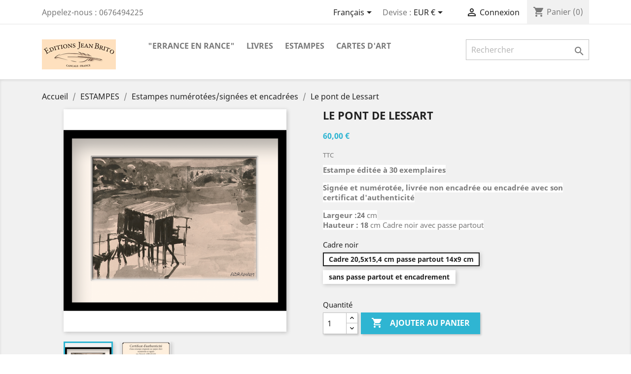

--- FILE ---
content_type: text/html; charset=utf-8
request_url: https://editionsjeanbrito.com/fr/estampes-numeroteessignees-et-encadrees-/238-le-pont-de-lessart.html
body_size: 14446
content:
<!doctype html>
<html lang="fr">

  <head>
    
      
  <meta charset="utf-8">


  <meta http-equiv="x-ua-compatible" content="ie=edge">



  <link rel="canonical" href="https://editionsjeanbrito.com/fr/estampes-numeroteessignees-et-encadrees-/238-le-pont-de-lessart.html">

  <title>Le pont de Lessart</title>
  <meta name="description" content="Estampe éditée à 30 exemplaires
Signée et numérotée, livrée non encadrée ou encadrée avec son certificat d&#039;authenticité
Largeur :24 cmHauteur : 18 cm Cadre noir avec passe partout

">
  <meta name="keywords" content="">
      
                  <link rel="alternate" href="https://editionsjeanbrito.com/fr/estampes-numeroteessignees-et-encadrees-/238-le-pont-de-lessart.html" hreflang="fr">
                  <link rel="alternate" href="https://editionsjeanbrito.com/en/estampes-numeroteessignees-et-encadrees-/238-epi-hold.html" hreflang="en-us">
        



  <meta name="viewport" content="width=device-width, initial-scale=1">



  <link rel="icon" type="image/vnd.microsoft.icon" href="/img/favicon.ico?1606512962">
  <link rel="shortcut icon" type="image/x-icon" href="/img/favicon.ico?1606512962">



    <link rel="stylesheet" href="https://editionsjeanbrito.com/themes/classic/assets/css/theme.css" type="text/css" media="all">
  <link rel="stylesheet" href="https://editionsjeanbrito.com/modules/blockreassurance/views/dist/front.css" type="text/css" media="all">
  <link rel="stylesheet" href="https://editionsjeanbrito.com/modules/ps_socialfollow/views/css/ps_socialfollow.css" type="text/css" media="all">
  <link rel="stylesheet" href="https://editionsjeanbrito.com/modules/paypal/views/css/paypal_fo.css" type="text/css" media="all">
  <link rel="stylesheet" href="https://editionsjeanbrito.com/modules/boxtalconnect/views/css/mapbox-gl.css" type="text/css" media="all">
  <link rel="stylesheet" href="https://editionsjeanbrito.com/modules/boxtalconnect/views/css/parcel-point.css" type="text/css" media="all">
  <link rel="stylesheet" href="https://editionsjeanbrito.com/modules/sumuppaymentgateway/views/css/sumup_front.css" type="text/css" media="all">
  <link rel="stylesheet" href="https://editionsjeanbrito.com/js/jquery/ui/themes/base/minified/jquery-ui.min.css" type="text/css" media="all">
  <link rel="stylesheet" href="https://editionsjeanbrito.com/js/jquery/ui/themes/base/minified/jquery.ui.theme.min.css" type="text/css" media="all">
  <link rel="stylesheet" href="https://editionsjeanbrito.com/modules/boxtalconnect/views/css/mapbox-gl.css" type="text/css" media="all">
  <link rel="stylesheet" href="https://editionsjeanbrito.com/modules/boxtalconnect/views/css/parcel-point.css" type="text/css" media="all">
  <link rel="stylesheet" href="https://editionsjeanbrito.com/js/jquery/plugins/growl/jquery.growl.css" type="text/css" media="all">
  <link rel="stylesheet" href="https://editionsjeanbrito.com/modules/ps_imageslider/css/homeslider.css" type="text/css" media="all">
  <link rel="stylesheet" href="https://editionsjeanbrito.com/themes/classic/assets/css/custom.css" type="text/css" media="all">




  

  <script type="text/javascript">
        var prestashop = {"cart":{"products":[],"totals":{"total":{"type":"total","label":"Total","amount":0,"value":"0,00\u00a0\u20ac"},"total_including_tax":{"type":"total","label":"Total TTC","amount":0,"value":"0,00\u00a0\u20ac"},"total_excluding_tax":{"type":"total","label":"Total HT :","amount":0,"value":"0,00\u00a0\u20ac"}},"subtotals":{"products":{"type":"products","label":"Sous-total","amount":0,"value":"0,00\u00a0\u20ac"},"discounts":null,"shipping":{"type":"shipping","label":"Livraison","amount":0,"value":"retrait gratuit"},"tax":null},"products_count":0,"summary_string":"0 articles","vouchers":{"allowed":1,"added":[]},"discounts":[],"minimalPurchase":1,"minimalPurchaseRequired":"Un montant total minimum de 1,00\u00a0\u20acs HT est requis pour valider votre commande. Le montant actuel de votre commande est de 0,00\u00a0\u20ac HT."},"currency":{"name":"Euro","iso_code":"EUR","iso_code_num":"978","sign":"\u20ac"},"customer":{"lastname":null,"firstname":null,"email":null,"birthday":null,"newsletter":null,"newsletter_date_add":null,"optin":null,"website":null,"company":null,"siret":null,"ape":null,"is_logged":false,"gender":{"type":null,"name":null},"addresses":[]},"language":{"name":"Fran\u00e7ais (French)","iso_code":"fr","locale":"fr-FR","language_code":"fr","is_rtl":"0","date_format_lite":"d\/m\/Y","date_format_full":"d\/m\/Y H:i:s","id":1},"page":{"title":"","canonical":null,"meta":{"title":"Le pont de Lessart","description":"Estampe \u00e9dit\u00e9e \u00e0 30 exemplaires\nSign\u00e9e et num\u00e9rot\u00e9e, livr\u00e9e non encadr\u00e9e ou encadr\u00e9e avec son certificat d'authenticit\u00e9\nLargeur :24\u00a0cmHauteur : 18\u00a0cm Cadre noir avec passe partout\n\n","keywords":"","robots":"index"},"page_name":"product","body_classes":{"lang-fr":true,"lang-rtl":false,"country-FR":true,"currency-EUR":true,"layout-full-width":true,"page-product":true,"tax-display-enabled":true,"product-id-238":true,"product-Le pont de Lessart":true,"product-id-category-42":true,"product-id-manufacturer-0":true,"product-id-supplier-0":true,"product-available-for-order":true},"admin_notifications":[]},"shop":{"name":"Editions Jean Brito","logo":"\/img\/prestashop-logo-1606298191.jpg","stores_icon":"\/img\/logo_stores.png","favicon":"\/img\/favicon.ico"},"urls":{"base_url":"https:\/\/editionsjeanbrito.com\/","current_url":"https:\/\/editionsjeanbrito.com\/fr\/estampes-numeroteessignees-et-encadrees-\/238-le-pont-de-lessart.html","shop_domain_url":"https:\/\/editionsjeanbrito.com","img_ps_url":"https:\/\/editionsjeanbrito.com\/img\/","img_cat_url":"https:\/\/editionsjeanbrito.com\/img\/c\/","img_lang_url":"https:\/\/editionsjeanbrito.com\/img\/l\/","img_prod_url":"https:\/\/editionsjeanbrito.com\/img\/p\/","img_manu_url":"https:\/\/editionsjeanbrito.com\/img\/m\/","img_sup_url":"https:\/\/editionsjeanbrito.com\/img\/su\/","img_ship_url":"https:\/\/editionsjeanbrito.com\/img\/s\/","img_store_url":"https:\/\/editionsjeanbrito.com\/img\/st\/","img_col_url":"https:\/\/editionsjeanbrito.com\/img\/co\/","img_url":"https:\/\/editionsjeanbrito.com\/themes\/classic\/assets\/img\/","css_url":"https:\/\/editionsjeanbrito.com\/themes\/classic\/assets\/css\/","js_url":"https:\/\/editionsjeanbrito.com\/themes\/classic\/assets\/js\/","pic_url":"https:\/\/editionsjeanbrito.com\/upload\/","pages":{"address":"https:\/\/editionsjeanbrito.com\/fr\/adresse","addresses":"https:\/\/editionsjeanbrito.com\/fr\/adresses","authentication":"https:\/\/editionsjeanbrito.com\/fr\/connexion","cart":"https:\/\/editionsjeanbrito.com\/fr\/panier","category":"https:\/\/editionsjeanbrito.com\/fr\/index.php?controller=category","cms":"https:\/\/editionsjeanbrito.com\/fr\/index.php?controller=cms","contact":"https:\/\/editionsjeanbrito.com\/fr\/nous-contacter","discount":"https:\/\/editionsjeanbrito.com\/fr\/reduction","guest_tracking":"https:\/\/editionsjeanbrito.com\/fr\/suivi-commande-invite","history":"https:\/\/editionsjeanbrito.com\/fr\/historique-commandes","identity":"https:\/\/editionsjeanbrito.com\/fr\/identite","index":"https:\/\/editionsjeanbrito.com\/fr\/","my_account":"https:\/\/editionsjeanbrito.com\/fr\/mon-compte","order_confirmation":"https:\/\/editionsjeanbrito.com\/fr\/confirmation-commande","order_detail":"https:\/\/editionsjeanbrito.com\/fr\/index.php?controller=order-detail","order_follow":"https:\/\/editionsjeanbrito.com\/fr\/suivi-commande","order":"https:\/\/editionsjeanbrito.com\/fr\/commande","order_return":"https:\/\/editionsjeanbrito.com\/fr\/index.php?controller=order-return","order_slip":"https:\/\/editionsjeanbrito.com\/fr\/avoirs","pagenotfound":"https:\/\/editionsjeanbrito.com\/fr\/page-introuvable","password":"https:\/\/editionsjeanbrito.com\/fr\/recuperation-mot-de-passe","pdf_invoice":"https:\/\/editionsjeanbrito.com\/fr\/index.php?controller=pdf-invoice","pdf_order_return":"https:\/\/editionsjeanbrito.com\/fr\/index.php?controller=pdf-order-return","pdf_order_slip":"https:\/\/editionsjeanbrito.com\/fr\/index.php?controller=pdf-order-slip","prices_drop":"https:\/\/editionsjeanbrito.com\/fr\/promotions","product":"https:\/\/editionsjeanbrito.com\/fr\/index.php?controller=product","search":"https:\/\/editionsjeanbrito.com\/fr\/recherche","sitemap":"https:\/\/editionsjeanbrito.com\/fr\/plan du site","stores":"https:\/\/editionsjeanbrito.com\/fr\/magasins","supplier":"https:\/\/editionsjeanbrito.com\/fr\/fournisseur","register":"https:\/\/editionsjeanbrito.com\/fr\/connexion?create_account=1","order_login":"https:\/\/editionsjeanbrito.com\/fr\/commande?login=1"},"alternative_langs":{"fr":"https:\/\/editionsjeanbrito.com\/fr\/estampes-numeroteessignees-et-encadrees-\/238-le-pont-de-lessart.html","en-us":"https:\/\/editionsjeanbrito.com\/en\/estampes-numeroteessignees-et-encadrees-\/238-epi-hold.html"},"theme_assets":"\/themes\/classic\/assets\/","actions":{"logout":"https:\/\/editionsjeanbrito.com\/fr\/?mylogout="},"no_picture_image":{"bySize":{"small_default":{"url":"https:\/\/editionsjeanbrito.com\/img\/p\/fr-default-small_default.jpg","width":98,"height":98},"cart_default":{"url":"https:\/\/editionsjeanbrito.com\/img\/p\/fr-default-cart_default.jpg","width":125,"height":125},"home_default":{"url":"https:\/\/editionsjeanbrito.com\/img\/p\/fr-default-home_default.jpg","width":250,"height":250},"medium_default":{"url":"https:\/\/editionsjeanbrito.com\/img\/p\/fr-default-medium_default.jpg","width":452,"height":452},"large_default":{"url":"https:\/\/editionsjeanbrito.com\/img\/p\/fr-default-large_default.jpg","width":800,"height":800}},"small":{"url":"https:\/\/editionsjeanbrito.com\/img\/p\/fr-default-small_default.jpg","width":98,"height":98},"medium":{"url":"https:\/\/editionsjeanbrito.com\/img\/p\/fr-default-home_default.jpg","width":250,"height":250},"large":{"url":"https:\/\/editionsjeanbrito.com\/img\/p\/fr-default-large_default.jpg","width":800,"height":800},"legend":""}},"configuration":{"display_taxes_label":true,"display_prices_tax_incl":true,"is_catalog":false,"show_prices":true,"opt_in":{"partner":false},"quantity_discount":{"type":"discount","label":"Remise"},"voucher_enabled":1,"return_enabled":0},"field_required":[],"breadcrumb":{"links":[{"title":"Accueil","url":"https:\/\/editionsjeanbrito.com\/fr\/"},{"title":"ESTAMPES","url":"https:\/\/editionsjeanbrito.com\/fr\/11-estampes"},{"title":"Estampes num\u00e9rot\u00e9es\/sign\u00e9es et encadr\u00e9es","url":"https:\/\/editionsjeanbrito.com\/fr\/42-estampes-numeroteessignees-et-encadrees-"},{"title":"Le pont de Lessart","url":"https:\/\/editionsjeanbrito.com\/fr\/estampes-numeroteessignees-et-encadrees-\/238-le-pont-de-lessart.html"}],"count":4},"link":{"protocol_link":"https:\/\/","protocol_content":"https:\/\/"},"time":1768991466,"static_token":"61473dfd62f6ab4aebee35630108b5dd","token":"cda7523e5bde4e169dabd37c4a1391b2"};
        var prestashopFacebookAjaxController = "https:\/\/editionsjeanbrito.com\/fr\/module\/ps_facebook\/Ajax";
        var psemailsubscription_subscription = "https:\/\/editionsjeanbrito.com\/fr\/module\/ps_emailsubscription\/subscription";
        var psr_icon_color = "#F19D76";
      </script>



  <!-- emarketing start -->










<!-- emarketing end --><script>
    var pluginData = pluginData ? pluginData : { };
    pluginData['bx'] = pluginData['bx'] ? pluginData['bx'] : { };
    pluginData['bx'].translation = {
        error: {
                carrierNotFound: "Impossible de trouver le transporteur",
                couldNotSelectPoint: "Erreur lors de la sélection du transporteur"
        },
        text: {
                chooseParcelPoint: "Choisir ce point de retrait",
                closeMap: "Fermer la carte",
                closedLabel: "Fermer",
        },
        distance: "à %s km",
    }
    pluginData['bx'].mapUrl = "https://maps.boxtal.com/styles/boxtal/style.json?access_token=eyJhbGciOiJSUzI1NiIsInR5cCI6IkpXVCJ9.[base64].[base64]";
    pluginData['bx'].mapLogoImageUrl = "https://resource.boxtal.com/images/boxtal-maps.svg";
    pluginData['bx'].mapLogoHrefUrl = "https://www.boxtal.com";
    pluginData['bx'].ajaxUrl = "https://editionsjeanbrito.com/fr/module/boxtalconnect/ajax";
    pluginData['bx'].token = "61473dfd62f6ab4aebee35630108b5dd";
</script>

  <script type="text/javascript">
    (window.gaDevIds=window.gaDevIds||[]).push('d6YPbH');
    (function(i,s,o,g,r,a,m){i['GoogleAnalyticsObject']=r;i[r]=i[r]||function(){
      (i[r].q=i[r].q||[]).push(arguments)},i[r].l=1*new Date();a=s.createElement(o),
      m=s.getElementsByTagName(o)[0];a.async=1;a.src=g;m.parentNode.insertBefore(a,m)
    })(window,document,'script','https://www.google-analytics.com/analytics.js','ga');

          ga('create', 'G-T9J0NJ2FPW', 'auto');
                      ga('send', 'pageview');
        ga('require', 'ec');
  </script>

 <script type="text/javascript">
            
        document.addEventListener('DOMContentLoaded', function() {
            if (typeof GoogleAnalyticEnhancedECommerce !== 'undefined') {
                var MBG = GoogleAnalyticEnhancedECommerce;
                MBG.setCurrency('EUR');
                MBG.add({"id":216,"name":"le-nan-cale-de-la-landriais","category":"accueil","brand":"ancre-digitale","variant":"","type":"typical","position":"0","quantity":1,"list":"product","url":"https%3A%2F%2Feditionsjeanbrito.com%2Ffr%2Faccueil%2F216-le-nan-cale-de-la-landriais.html","price":350},'',true);MBG.add({"id":162,"name":"depart-en-mission-du-saphir","category":"accueil","brand":"ancre-digitale","variant":"","type":"typical","position":1,"quantity":1,"list":"product","url":"https%3A%2F%2Feditionsjeanbrito.com%2Ffr%2Faccueil%2F162-depart-en-mission-du-saphir.html","price":250},'',true);MBG.add({"id":90,"name":"sardines-au-sel-de-l-ile-de-re","category":"estampes-en-digigraphie-originales","brand":"","variant":"","type":"typical","position":2,"quantity":1,"list":"product","url":"https%3A%2F%2Feditionsjeanbrito.com%2Ffr%2Festampes-en-digigraphie-originales%2F90-sardines-au-sel-de-l-ile-de-re.html","price":300},'',true);MBG.add({"id":217,"name":"cale-de-l-epi","category":"accueil","brand":"","variant":"","type":"typical","position":3,"quantity":1,"list":"product","url":"https%3A%2F%2Feditionsjeanbrito.com%2Ffr%2Faccueil%2F217-cale-de-l-epi.html","price":70},'',true);MBG.add({"id":219,"name":"escape","category":"","brand":"ancre-digitale","variant":"","type":"typical","position":4,"quantity":1,"list":"product","url":"https%3A%2F%2Feditionsjeanbrito.com%2Ffr%2F219-escape.html","price":300},'',true);MBG.add({"id":220,"name":"variations-pour-haikus-et-dessins","category":"duplaa-catherine","brand":"","variant":"","type":"typical","position":5,"quantity":1,"list":"product","url":"https%3A%2F%2Feditionsjeanbrito.com%2Ffr%2Fduplaa-catherine%2F220-variations-pour-haikus-et-dessins.html","price":25},'',true);MBG.add({"id":230,"name":"baliste-cabri","category":"estampes","brand":"","variant":"","type":"typical","position":6,"quantity":1,"list":"product","url":"https%3A%2F%2Feditionsjeanbrito.com%2Ffr%2Festampes%2F230-baliste-cabri.html","price":35},'',true);MBG.add({"id":231,"name":"doris-devant-saint-suliac","category":"estampes-numeroteessignees-et-encadrees-","brand":"","variant":"","type":"typical","position":7,"quantity":1,"list":"product","url":"https%3A%2F%2Feditionsjeanbrito.com%2Ffr%2Festampes-numeroteessignees-et-encadrees-%2F231-doris-devant-saint-suliac.html","price":90},'',true);MBG.addProductClick({"id":216,"name":"le-nan-cale-de-la-landriais","category":"accueil","brand":"ancre-digitale","variant":"","type":"typical","position":"0","quantity":1,"list":"product","url":"https%3A%2F%2Feditionsjeanbrito.com%2Ffr%2Faccueil%2F216-le-nan-cale-de-la-landriais.html","price":350});MBG.addProductClick({"id":162,"name":"depart-en-mission-du-saphir","category":"accueil","brand":"ancre-digitale","variant":"","type":"typical","position":1,"quantity":1,"list":"product","url":"https%3A%2F%2Feditionsjeanbrito.com%2Ffr%2Faccueil%2F162-depart-en-mission-du-saphir.html","price":250});MBG.addProductClick({"id":90,"name":"sardines-au-sel-de-l-ile-de-re","category":"estampes-en-digigraphie-originales","brand":"","variant":"","type":"typical","position":2,"quantity":1,"list":"product","url":"https%3A%2F%2Feditionsjeanbrito.com%2Ffr%2Festampes-en-digigraphie-originales%2F90-sardines-au-sel-de-l-ile-de-re.html","price":300});MBG.addProductClick({"id":217,"name":"cale-de-l-epi","category":"accueil","brand":"","variant":"","type":"typical","position":3,"quantity":1,"list":"product","url":"https%3A%2F%2Feditionsjeanbrito.com%2Ffr%2Faccueil%2F217-cale-de-l-epi.html","price":70});MBG.addProductClick({"id":219,"name":"escape","category":"","brand":"ancre-digitale","variant":"","type":"typical","position":4,"quantity":1,"list":"product","url":"https%3A%2F%2Feditionsjeanbrito.com%2Ffr%2F219-escape.html","price":300});MBG.addProductClick({"id":220,"name":"variations-pour-haikus-et-dessins","category":"duplaa-catherine","brand":"","variant":"","type":"typical","position":5,"quantity":1,"list":"product","url":"https%3A%2F%2Feditionsjeanbrito.com%2Ffr%2Fduplaa-catherine%2F220-variations-pour-haikus-et-dessins.html","price":25});MBG.addProductClick({"id":230,"name":"baliste-cabri","category":"estampes","brand":"","variant":"","type":"typical","position":6,"quantity":1,"list":"product","url":"https%3A%2F%2Feditionsjeanbrito.com%2Ffr%2Festampes%2F230-baliste-cabri.html","price":35});MBG.addProductClick({"id":231,"name":"doris-devant-saint-suliac","category":"estampes-numeroteessignees-et-encadrees-","brand":"","variant":"","type":"typical","position":7,"quantity":1,"list":"product","url":"https%3A%2F%2Feditionsjeanbrito.com%2Ffr%2Festampes-numeroteessignees-et-encadrees-%2F231-doris-devant-saint-suliac.html","price":90});
            }
        });
        
    </script>





    
  <meta property="og:type" content="product">
  <meta property="og:url" content="https://editionsjeanbrito.com/fr/estampes-numeroteessignees-et-encadrees-/238-le-pont-de-lessart.html">
  <meta property="og:title" content="Le pont de Lessart">
  <meta property="og:site_name" content="Editions Jean Brito">
  <meta property="og:description" content="Estampe éditée à 30 exemplaires
Signée et numérotée, livrée non encadrée ou encadrée avec son certificat d&#039;authenticité
Largeur :24 cmHauteur : 18 cm Cadre noir avec passe partout

">
  <meta property="og:image" content="https://editionsjeanbrito.com/489-large_default/le-pont-de-lessart.jpg">
      <meta property="product:pretax_price:amount" content="60">
    <meta property="product:pretax_price:currency" content="EUR">
    <meta property="product:price:amount" content="60">
    <meta property="product:price:currency" content="EUR">
      <meta property="product:weight:value" content="0.600000">
  <meta property="product:weight:units" content="kg">
  
  </head>

  <body id="product" class="lang-fr country-fr currency-eur layout-full-width page-product tax-display-enabled product-id-238 product-le-pont-de-lessart product-id-category-42 product-id-manufacturer-0 product-id-supplier-0 product-available-for-order">

    
      
    

    <main>
      
              

      <header id="header">
        
          
  <div class="header-banner">
    
  </div>



  <nav class="header-nav">
    <div class="container">
      <div class="row">
        <div class="hidden-sm-down">
          <div class="col-md-5 col-xs-12">
            <div id="_desktop_contact_link">
  <div id="contact-link">
                Appelez-nous : <span>0676494225</span>
      </div>
</div>

          </div>
          <div class="col-md-7 right-nav">
              <div id="_desktop_language_selector">
  <div class="language-selector-wrapper">
    <span id="language-selector-label" class="hidden-md-up">Langue :</span>
    <div class="language-selector dropdown js-dropdown">
      <button data-toggle="dropdown" class="hidden-sm-down btn-unstyle" aria-haspopup="true" aria-expanded="false" aria-label="Sélecteur de langue">
        <span class="expand-more">Français</span>
        <i class="material-icons expand-more">&#xE5C5;</i>
      </button>
      <ul class="dropdown-menu hidden-sm-down" aria-labelledby="language-selector-label">
                  <li  class="current" >
            <a href="https://editionsjeanbrito.com/fr/estampes-numeroteessignees-et-encadrees-/238-le-pont-de-lessart.html" class="dropdown-item" data-iso-code="fr">Français</a>
          </li>
                  <li >
            <a href="https://editionsjeanbrito.com/en/estampes-numeroteessignees-et-encadrees-/238-epi-hold.html" class="dropdown-item" data-iso-code="en">English</a>
          </li>
              </ul>
      <select class="link hidden-md-up" aria-labelledby="language-selector-label">
                  <option value="https://editionsjeanbrito.com/fr/estampes-numeroteessignees-et-encadrees-/238-le-pont-de-lessart.html" selected="selected" data-iso-code="fr">
            Français
          </option>
                  <option value="https://editionsjeanbrito.com/en/estampes-numeroteessignees-et-encadrees-/238-epi-hold.html" data-iso-code="en">
            English
          </option>
              </select>
    </div>
  </div>
</div>
<div id="_desktop_currency_selector">
  <div class="currency-selector dropdown js-dropdown">
    <span id="currency-selector-label">Devise :</span>
    <button data-target="#" data-toggle="dropdown" class="hidden-sm-down btn-unstyle" aria-haspopup="true" aria-expanded="false" aria-label="Sélecteur de devise">
      <span class="expand-more _gray-darker">EUR €</span>
      <i class="material-icons expand-more">&#xE5C5;</i>
    </button>
    <ul class="dropdown-menu hidden-sm-down" aria-labelledby="currency-selector-label">
              <li  class="current" >
          <a title="Euro" rel="nofollow" href="https://editionsjeanbrito.com/fr/estampes-numeroteessignees-et-encadrees-/238-le-pont-de-lessart.html?SubmitCurrency=1&amp;id_currency=1" class="dropdown-item">EUR €</a>
        </li>
              <li >
          <a title="Dollar des États-Unis" rel="nofollow" href="https://editionsjeanbrito.com/fr/estampes-numeroteessignees-et-encadrees-/238-le-pont-de-lessart.html?SubmitCurrency=1&amp;id_currency=2" class="dropdown-item">USD $</a>
        </li>
          </ul>
    <select class="link hidden-md-up" aria-labelledby="currency-selector-label">
              <option value="https://editionsjeanbrito.com/fr/estampes-numeroteessignees-et-encadrees-/238-le-pont-de-lessart.html?SubmitCurrency=1&amp;id_currency=1" selected="selected">EUR €</option>
              <option value="https://editionsjeanbrito.com/fr/estampes-numeroteessignees-et-encadrees-/238-le-pont-de-lessart.html?SubmitCurrency=1&amp;id_currency=2">USD $</option>
          </select>
  </div>
</div>
<div id="_desktop_user_info">
  <div class="user-info">
          <a
        href="https://editionsjeanbrito.com/fr/mon-compte"
        title="Identifiez-vous"
        rel="nofollow"
      >
        <i class="material-icons">&#xE7FF;</i>
        <span class="hidden-sm-down">Connexion</span>
      </a>
      </div>
</div>
<div id="_desktop_cart">
  <div class="blockcart cart-preview inactive" data-refresh-url="//editionsjeanbrito.com/fr/module/ps_shoppingcart/ajax">
    <div class="header">
              <i class="material-icons shopping-cart">shopping_cart</i>
        <span class="hidden-sm-down">Panier</span>
        <span class="cart-products-count">(0)</span>
          </div>
  </div>
</div>

          </div>
        </div>
        <div class="hidden-md-up text-sm-center mobile">
          <div class="float-xs-left" id="menu-icon">
            <i class="material-icons d-inline">&#xE5D2;</i>
          </div>
          <div class="float-xs-right" id="_mobile_cart"></div>
          <div class="float-xs-right" id="_mobile_user_info"></div>
          <div class="top-logo" id="_mobile_logo"></div>
          <div class="clearfix"></div>
        </div>
      </div>
    </div>
  </nav>



  <div class="header-top">
    <div class="container">
       <div class="row">
        <div class="col-md-2 hidden-sm-down" id="_desktop_logo">
                            <a href="https://editionsjeanbrito.com/">
                  <img class="logo img-responsive" src="/img/prestashop-logo-1606298191.jpg" alt="Editions Jean Brito">
                </a>
                    </div>
        <div class="col-md-10 col-sm-12 position-static">
          

<div class="menu js-top-menu position-static hidden-sm-down" id="_desktop_top_menu">
    
          <ul class="top-menu" id="top-menu" data-depth="0">
                    <li class="category" id="category-45">
                          <a
                class="dropdown-item"
                href="https://editionsjeanbrito.com/fr/45-errance-en-rance" data-depth="0"
                              >
                                &quot;Errance en Rance&quot;
              </a>
                          </li>
                    <li class="category" id="category-10">
                          <a
                class="dropdown-item"
                href="https://editionsjeanbrito.com/fr/10-livres" data-depth="0"
                              >
                                LIVRES
              </a>
                          </li>
                    <li class="category" id="category-11">
                          <a
                class="dropdown-item"
                href="https://editionsjeanbrito.com/fr/11-estampes" data-depth="0"
                              >
                                                                      <span class="float-xs-right hidden-md-up">
                    <span data-target="#top_sub_menu_52625" data-toggle="collapse" class="navbar-toggler collapse-icons">
                      <i class="material-icons add">&#xE313;</i>
                      <i class="material-icons remove">&#xE316;</i>
                    </span>
                  </span>
                                ESTAMPES
              </a>
                            <div  class="popover sub-menu js-sub-menu collapse" id="top_sub_menu_52625">
                
          <ul class="top-menu"  data-depth="1">
                    <li class="category" id="category-42">
                          <a
                class="dropdown-item dropdown-submenu"
                href="https://editionsjeanbrito.com/fr/42-estampes-numeroteessignees-et-encadrees-" data-depth="1"
                              >
                                Estampes numérotées/signées et encadrées
              </a>
                          </li>
                    <li class="category" id="category-43">
                          <a
                class="dropdown-item dropdown-submenu"
                href="https://editionsjeanbrito.com/fr/43-estampes-en-digigraphie-originales" data-depth="1"
                              >
                                Estampes en Digigraphie originales
              </a>
                          </li>
                    <li class="category" id="category-44">
                          <a
                class="dropdown-item dropdown-submenu"
                href="https://editionsjeanbrito.com/fr/44-errance-en-rance-exposition-espace-edf-odysselec-barrage-de-la-rance" data-depth="1"
                              >
                                &quot;Errance en Rance&quot; exposition espace EDF Odysselec - Barrage de la Rance
              </a>
                          </li>
              </ul>
    
              </div>
                          </li>
                    <li class="category" id="category-12">
                          <a
                class="dropdown-item"
                href="https://editionsjeanbrito.com/fr/12-cartes-d-art" data-depth="0"
                              >
                                CARTES D&#039;ART
              </a>
                          </li>
              </ul>
    
    <div class="clearfix"></div>
</div>
<!-- Block search module TOP -->
<div id="search_widget" class="search-widget" data-search-controller-url="//editionsjeanbrito.com/fr/recherche">
	<form method="get" action="//editionsjeanbrito.com/fr/recherche">
		<input type="hidden" name="controller" value="search">
		<input type="text" name="s" value="" placeholder="Rechercher" aria-label="Rechercher">
		<button type="submit">
			<i class="material-icons search">&#xE8B6;</i>
      <span class="hidden-xl-down">Rechercher</span>
		</button>
	</form>
</div>
<!-- /Block search module TOP -->

          <div class="clearfix"></div>
        </div>
      </div>
      <div id="mobile_top_menu_wrapper" class="row hidden-md-up" style="display:none;">
        <div class="js-top-menu mobile" id="_mobile_top_menu"></div>
        <div class="js-top-menu-bottom">
          <div id="_mobile_currency_selector"></div>
          <div id="_mobile_language_selector"></div>
          <div id="_mobile_contact_link"></div>
        </div>
      </div>
    </div>
  </div>
  

        
      </header>

      
        
<aside id="notifications">
  <div class="container">
    
    
    
      </div>
</aside>
      

      <section id="wrapper">
        
        <div class="container">
          
            <nav data-depth="4" class="breadcrumb hidden-sm-down">
  <ol itemscope itemtype="http://schema.org/BreadcrumbList">
    
              
          <li itemprop="itemListElement" itemscope itemtype="http://schema.org/ListItem">
            <a itemprop="item" href="https://editionsjeanbrito.com/fr/">
              <span itemprop="name">Accueil</span>
            </a>
            <meta itemprop="position" content="1">
          </li>
        
              
          <li itemprop="itemListElement" itemscope itemtype="http://schema.org/ListItem">
            <a itemprop="item" href="https://editionsjeanbrito.com/fr/11-estampes">
              <span itemprop="name">ESTAMPES</span>
            </a>
            <meta itemprop="position" content="2">
          </li>
        
              
          <li itemprop="itemListElement" itemscope itemtype="http://schema.org/ListItem">
            <a itemprop="item" href="https://editionsjeanbrito.com/fr/42-estampes-numeroteessignees-et-encadrees-">
              <span itemprop="name">Estampes numérotées/signées et encadrées</span>
            </a>
            <meta itemprop="position" content="3">
          </li>
        
              
          <li itemprop="itemListElement" itemscope itemtype="http://schema.org/ListItem">
            <a itemprop="item" href="https://editionsjeanbrito.com/fr/estampes-numeroteessignees-et-encadrees-/238-le-pont-de-lessart.html">
              <span itemprop="name">Le pont de Lessart</span>
            </a>
            <meta itemprop="position" content="4">
          </li>
        
          
  </ol>
</nav>
          

          

          
  <div id="content-wrapper">
    
    

  <section id="main" itemscope itemtype="https://schema.org/Product">
    <meta itemprop="url" content="https://editionsjeanbrito.com/fr/estampes-numeroteessignees-et-encadrees-/238-45-le-pont-de-lessart.html#/31,cadre-noir,cadre-205x154-cm-passe-partout-14x9-cm">

    <div class="row product-container">
      <div class="col-md-6">
        
          <section class="page-content" id="content">
            
              <!-- @todo: use include file='catalog/_partials/product-flags.tpl'} -->
              
                <ul class="product-flags">
                                  </ul>
              

              
                <div class="images-container">
  
    <div class="product-cover">
              <img class="js-qv-product-cover" src="https://editionsjeanbrito.com/489-large_default/le-pont-de-lessart.jpg" alt="Le Pont de Lessart" title="Le Pont de Lessart" style="width:100%;" itemprop="image">
        <div class="layer hidden-sm-down" data-toggle="modal" data-target="#product-modal">
          <i class="material-icons zoom-in">&#xE8FF;</i>
        </div>
          </div>
  

  
    <div class="js-qv-mask mask">
      <ul class="product-images js-qv-product-images">
                  <li class="thumb-container">
            <img
              class="thumb js-thumb  selected "
              data-image-medium-src="https://editionsjeanbrito.com/489-medium_default/le-pont-de-lessart.jpg"
              data-image-large-src="https://editionsjeanbrito.com/489-large_default/le-pont-de-lessart.jpg"
              src="https://editionsjeanbrito.com/489-home_default/le-pont-de-lessart.jpg"
              alt="Le Pont de Lessart"
              title="Le Pont de Lessart"
              width="100"
              itemprop="image"
            >
          </li>
                  <li class="thumb-container">
            <img
              class="thumb js-thumb "
              data-image-medium-src="https://editionsjeanbrito.com/490-medium_default/le-pont-de-lessart.jpg"
              data-image-large-src="https://editionsjeanbrito.com/490-large_default/le-pont-de-lessart.jpg"
              src="https://editionsjeanbrito.com/490-home_default/le-pont-de-lessart.jpg"
              alt=""
              title=""
              width="100"
              itemprop="image"
            >
          </li>
              </ul>
    </div>
  
</div>

              
              <div class="scroll-box-arrows">
                <i class="material-icons left">&#xE314;</i>
                <i class="material-icons right">&#xE315;</i>
              </div>

            
          </section>
        
        </div>
        <div class="col-md-6">
          
            
              <h1 class="h1" itemprop="name">Le pont de Lessart</h1>
            
          
          
              <div class="product-prices">
    
          

    
      <div
        class="product-price h5 "
        itemprop="offers"
        itemscope
        itemtype="https://schema.org/Offer"
      >
        <link itemprop="availability" href="https://schema.org/PreOrder"/>
        <meta itemprop="priceCurrency" content="EUR">

        <div class="current-price">
          <span itemprop="price" content="60">60,00 €</span>

                  </div>

        
                  
      </div>
    

    
          

    
          

    
          

    

    <div class="tax-shipping-delivery-label">
              TTC
            
      
                        </div>
  </div>
          

          <div class="product-information">
            
              <div id="product-description-short-238" itemprop="description"><p><strong style="background-color:#ffffff;">Estampe éditée à 30 exemplaires</strong></p>
<p><strong style="background-color:#ffffff;">Signée et numérotée, livrée non encadrée ou encadrée avec son certificat d'authenticité</strong></p>
<p><strong style="background-color:#ffffff;">Largeur :24</strong><span style="background-color:#ffffff;"> cm</span><br style="background-color:#ffffff;" /><strong style="background-color:#ffffff;">Hauteur : 18</strong><span style="background-color:#ffffff;"> cm Cadre noir avec passe partout</span></p>
<p></p>
<p></p></div>
            

            
            <div class="product-actions">
              
                <form action="https://editionsjeanbrito.com/fr/panier" method="post" id="add-to-cart-or-refresh">
                  <input type="hidden" name="token" value="61473dfd62f6ab4aebee35630108b5dd">
                  <input type="hidden" name="id_product" value="238" id="product_page_product_id">
                  <input type="hidden" name="id_customization" value="0" id="product_customization_id">

                  
                    <div class="product-variants">
          <div class="clearfix product-variants-item">
      <span class="control-label">Cadre noir</span>
              <ul id="group_6">
                      <li class="input-container float-xs-left">
              <label>
                <input class="input-radio" type="radio" data-product-attribute="6" name="group[6]" value="31" checked="checked">
                <span class="radio-label">Cadre 20,5x15,4 cm passe partout 14x9 cm</span>
              </label>
            </li>
                      <li class="input-container float-xs-left">
              <label>
                <input class="input-radio" type="radio" data-product-attribute="6" name="group[6]" value="33">
                <span class="radio-label">sans passe partout et encadrement</span>
              </label>
            </li>
                  </ul>
          </div>
      </div>
                  

                  
                                      

                  
                    <section class="product-discounts">
  </section>
                  

                  
                    <div class="product-add-to-cart">
      <span class="control-label">Quantité</span>

    
      <div class="product-quantity clearfix">
        <div class="qty">
          <input
            type="number"
            name="qty"
            id="quantity_wanted"
            value="1"
            class="input-group"
            min="1"
            aria-label="Quantité"
          >
        </div>

        <div class="add">
          <button
            class="btn btn-primary add-to-cart"
            data-button-action="add-to-cart"
            type="submit"
                      >
            <i class="material-icons shopping-cart">&#xE547;</i>
            Ajouter au panier
          </button>
        </div>

        
      </div>
    

    
      <span id="product-availability">
              </span>
    

    
      <p class="product-minimal-quantity">
              </p>
    
  </div>
                  

                  
                    <div class="product-additional-info">
  <input type="hidden" id="emarketing_product_id" value="238-45"/><input type="hidden" id="emarketing_product_name" value="Le pont de Lessart, Cadre noir - Cadre 20,5x15,4 cm passe partout 14x9 cm"/><input type="hidden" id="emarketing_product_price" value="60"/><input type="hidden" id="emarketing_product_category" value="Estampes numérotées/signées et encadrées"/><input type="hidden" id="emarketing_currency" value="EUR"/>

      <div class="social-sharing">
      <span>Partager</span>
      <ul>
                  <li class="facebook icon-gray"><a href="https://www.facebook.com/sharer.php?u=https%3A%2F%2Feditionsjeanbrito.com%2Ffr%2Festampes-numeroteessignees-et-encadrees-%2F238-le-pont-de-lessart.html" class="text-hide" title="Partager" target="_blank">Partager</a></li>
                  <li class="twitter icon-gray"><a href="https://twitter.com/intent/tweet?text=Le+pont+de+Lessart https%3A%2F%2Feditionsjeanbrito.com%2Ffr%2Festampes-numeroteessignees-et-encadrees-%2F238-le-pont-de-lessart.html" class="text-hide" title="Tweet" target="_blank">Tweet</a></li>
                  <li class="pinterest icon-gray"><a href="https://www.pinterest.com/pin/create/button/?media=https%3A%2F%2Feditionsjeanbrito.com%2F489%2Fle-pont-de-lessart.jpg&amp;url=https%3A%2F%2Feditionsjeanbrito.com%2Ffr%2Festampes-numeroteessignees-et-encadrees-%2F238-le-pont-de-lessart.html" class="text-hide" title="Pinterest" target="_blank">Pinterest</a></li>
              </ul>
    </div>
  

</div>
                  

                                    
                </form>
              

            </div>

            
              <div class="blockreassurance_product">
            <div>
            <span class="item-product">
                                                        <img class="svg invisible" src="/modules/blockreassurance/img/ic_verified_user_black_36dp_1x.png">
                                    &nbsp;
            </span>
                          <p class="block-title" style="color:#000000;">Security policy (edit with Customer reassurance module)</p>
                    </div>
            <div>
            <span class="item-product">
                                                        <img class="svg invisible" src="/modules/blockreassurance/img/ic_local_shipping_black_36dp_1x.png">
                                    &nbsp;
            </span>
                          <p class="block-title" style="color:#000000;">Delivery policy (edit with Customer reassurance module)</p>
                    </div>
            <div>
            <span class="item-product">
                                                        <img class="svg invisible" src="/modules/blockreassurance/img/ic_swap_horiz_black_36dp_1x.png">
                                    &nbsp;
            </span>
                          <p class="block-title" style="color:#000000;">Return policy (edit with Customer reassurance module)</p>
                    </div>
        <div class="clearfix"></div>
</div>

            

            
              <div class="tabs">
                <ul class="nav nav-tabs" role="tablist">
                                      <li class="nav-item">
                       <a
                         class="nav-link active"
                         data-toggle="tab"
                         href="#description"
                         role="tab"
                         aria-controls="description"
                          aria-selected="true">Description</a>
                    </li>
                                    <li class="nav-item">
                    <a
                      class="nav-link"
                      data-toggle="tab"
                      href="#product-details"
                      role="tab"
                      aria-controls="product-details"
                      >Détails du produit</a>
                  </li>
                                                    </ul>

                <div class="tab-content" id="tab-content">
                 <div class="tab-pane fade in active" id="description" role="tabpanel">
                   
                     <div class="product-description"><h2 class="range-revamp-product-details__title" style="margin:0px 0px 1rem;padding:0px;color:#111111;font-size:1.5rem;line-height:1.45;letter-spacing:-.0042em;font-family:'Noto IKEA', 'Noto Sans', Roboto, 'Open Sans', 'system-ui', sans-serif;background-color:#ffffff;">Ce tableau est une œuvre d'art originale</h2>
<div class="range-revamp-product-details__container" style="margin:0px 0px 1rem;padding:0px;color:#484848;font-family:'Noto IKEA', 'Noto Sans', Roboto, 'Open Sans', 'system-ui', sans-serif;font-size:14px;background-color:#ffffff;">
<p class="range-revamp-product-details__paragraph" style="margin:0px 0px 1rem;padding:0px;">Proposé dans ce cadre .Il peut être accroché ou posé, à la verticale comme à l'horizontale, selon l'espace disponible. Passe-partout au Ph neutre; ne risque pas de décolorer l'image. Protection en plastique pour une plus grande sécurité .Le cadre convient pour cette œuvre de 10x15 cm avec  le passe-partout. Le passe-partout ne risque pas de virer au jaune, car il ne contient pas d'acide.</p>
</div></div>
                   
                 </div>

                 
                   <div class="tab-pane fade"
     id="product-details"
     data-product="{&quot;id_shop_default&quot;:&quot;1&quot;,&quot;id_manufacturer&quot;:&quot;0&quot;,&quot;id_supplier&quot;:&quot;0&quot;,&quot;reference&quot;:&quot;EsE008&quot;,&quot;is_virtual&quot;:&quot;0&quot;,&quot;delivery_in_stock&quot;:&quot;&quot;,&quot;delivery_out_stock&quot;:&quot;&quot;,&quot;id_category_default&quot;:&quot;42&quot;,&quot;on_sale&quot;:&quot;0&quot;,&quot;online_only&quot;:&quot;0&quot;,&quot;ecotax&quot;:0,&quot;minimal_quantity&quot;:&quot;1&quot;,&quot;low_stock_threshold&quot;:null,&quot;low_stock_alert&quot;:&quot;0&quot;,&quot;price&quot;:&quot;60,00\u00a0\u20ac&quot;,&quot;unity&quot;:&quot;&quot;,&quot;unit_price_ratio&quot;:&quot;0.000000&quot;,&quot;additional_shipping_cost&quot;:&quot;0.00&quot;,&quot;customizable&quot;:&quot;0&quot;,&quot;text_fields&quot;:&quot;0&quot;,&quot;uploadable_files&quot;:&quot;0&quot;,&quot;redirect_type&quot;:&quot;301-category&quot;,&quot;id_type_redirected&quot;:&quot;0&quot;,&quot;available_for_order&quot;:&quot;1&quot;,&quot;available_date&quot;:&quot;2021-12-24&quot;,&quot;show_condition&quot;:&quot;0&quot;,&quot;condition&quot;:&quot;new&quot;,&quot;show_price&quot;:&quot;1&quot;,&quot;indexed&quot;:&quot;0&quot;,&quot;visibility&quot;:&quot;both&quot;,&quot;cache_default_attribute&quot;:&quot;45&quot;,&quot;advanced_stock_management&quot;:&quot;0&quot;,&quot;date_add&quot;:&quot;2021-12-25 15:10:13&quot;,&quot;date_upd&quot;:&quot;2022-05-22 14:57:57&quot;,&quot;pack_stock_type&quot;:&quot;0&quot;,&quot;meta_description&quot;:&quot;&quot;,&quot;meta_keywords&quot;:&quot;&quot;,&quot;meta_title&quot;:&quot;&quot;,&quot;link_rewrite&quot;:&quot;le-pont-de-lessart&quot;,&quot;name&quot;:&quot;Le pont de Lessart&quot;,&quot;description&quot;:&quot;&lt;h2 class=\&quot;range-revamp-product-details__title\&quot; style=\&quot;margin:0px 0px 1rem;padding:0px;color:#111111;font-size:1.5rem;line-height:1.45;letter-spacing:-.0042em;font-family:&#039;Noto IKEA&#039;, &#039;Noto Sans&#039;, Roboto, &#039;Open Sans&#039;, &#039;system-ui&#039;, sans-serif;background-color:#ffffff;\&quot;&gt;Ce tableau est une \u0153uvre d&#039;art originale&lt;\/h2&gt;\n&lt;div class=\&quot;range-revamp-product-details__container\&quot; style=\&quot;margin:0px 0px 1rem;padding:0px;color:#484848;font-family:&#039;Noto IKEA&#039;, &#039;Noto Sans&#039;, Roboto, &#039;Open Sans&#039;, &#039;system-ui&#039;, sans-serif;font-size:14px;background-color:#ffffff;\&quot;&gt;\n&lt;p class=\&quot;range-revamp-product-details__paragraph\&quot; style=\&quot;margin:0px 0px 1rem;padding:0px;\&quot;&gt;Propos\u00e9 dans ce cadre .Il peut \u00eatre accroch\u00e9 ou pos\u00e9, \u00e0 la verticale comme \u00e0 l&#039;horizontale, selon l&#039;espace disponible. Passe-partout au Ph neutre; ne risque pas de d\u00e9colorer l&#039;image. Protection en plastique pour une plus grande s\u00e9curit\u00e9 .Le cadre convient pour cette \u0153uvre de 10x15 cm avec\u00a0 le passe-partout. Le passe-partout ne risque pas de virer au jaune, car il ne contient pas d&#039;acide.&lt;\/p&gt;\n&lt;\/div&gt;&quot;,&quot;description_short&quot;:&quot;&lt;p&gt;&lt;strong style=\&quot;background-color:#ffffff;\&quot;&gt;Estampe \u00e9dit\u00e9e \u00e0 30 exemplaires&lt;\/strong&gt;&lt;\/p&gt;\n&lt;p&gt;&lt;strong style=\&quot;background-color:#ffffff;\&quot;&gt;Sign\u00e9e et num\u00e9rot\u00e9e, livr\u00e9e non encadr\u00e9e ou encadr\u00e9e avec son certificat d&#039;authenticit\u00e9&lt;\/strong&gt;&lt;\/p&gt;\n&lt;p&gt;&lt;strong style=\&quot;background-color:#ffffff;\&quot;&gt;Largeur :24&lt;\/strong&gt;&lt;span style=\&quot;background-color:#ffffff;\&quot;&gt;\u00a0cm&lt;\/span&gt;&lt;br style=\&quot;background-color:#ffffff;\&quot; \/&gt;&lt;strong style=\&quot;background-color:#ffffff;\&quot;&gt;Hauteur : 18&lt;\/strong&gt;&lt;span style=\&quot;background-color:#ffffff;\&quot;&gt;\u00a0cm Cadre noir avec passe partout&lt;\/span&gt;&lt;\/p&gt;\n&lt;p&gt;&lt;\/p&gt;\n&lt;p&gt;&lt;\/p&gt;&quot;,&quot;available_now&quot;:&quot;&quot;,&quot;available_later&quot;:&quot;&quot;,&quot;id&quot;:238,&quot;id_product&quot;:238,&quot;out_of_stock&quot;:0,&quot;new&quot;:0,&quot;id_product_attribute&quot;:45,&quot;quantity_wanted&quot;:1,&quot;extraContent&quot;:[],&quot;allow_oosp&quot;:true,&quot;category&quot;:&quot;estampes-numeroteessignees-et-encadrees-&quot;,&quot;category_name&quot;:&quot;Estampes num\u00e9rot\u00e9es\/sign\u00e9es et encadr\u00e9es&quot;,&quot;link&quot;:&quot;https:\/\/editionsjeanbrito.com\/fr\/estampes-numeroteessignees-et-encadrees-\/238-le-pont-de-lessart.html&quot;,&quot;attribute_price&quot;:0,&quot;price_tax_exc&quot;:60,&quot;price_without_reduction&quot;:60,&quot;reduction&quot;:0,&quot;specific_prices&quot;:[],&quot;quantity&quot;:0,&quot;quantity_all_versions&quot;:0,&quot;id_image&quot;:&quot;fr-default&quot;,&quot;features&quot;:[{&quot;name&quot;:&quot;Cadre noir avec passe partout&quot;,&quot;value&quot;:&quot;18x24 cm&quot;,&quot;id_feature&quot;:&quot;3&quot;,&quot;position&quot;:&quot;0&quot;}],&quot;attachments&quot;:[],&quot;virtual&quot;:0,&quot;pack&quot;:0,&quot;packItems&quot;:[],&quot;nopackprice&quot;:0,&quot;customization_required&quot;:false,&quot;attributes&quot;:{&quot;6&quot;:{&quot;id_attribute&quot;:&quot;31&quot;,&quot;id_attribute_group&quot;:&quot;6&quot;,&quot;name&quot;:&quot;Cadre 20,5x15,4 cm passe partout 14x9 cm&quot;,&quot;group&quot;:&quot;Cadre noir&quot;,&quot;reference&quot;:&quot;&quot;,&quot;ean13&quot;:&quot;&quot;,&quot;isbn&quot;:&quot;&quot;,&quot;upc&quot;:&quot;&quot;}},&quot;rate&quot;:0,&quot;tax_name&quot;:&quot;&quot;,&quot;ecotax_rate&quot;:0,&quot;unit_price&quot;:&quot;&quot;,&quot;customizations&quot;:{&quot;fields&quot;:[]},&quot;id_customization&quot;:0,&quot;is_customizable&quot;:false,&quot;show_quantities&quot;:false,&quot;quantity_label&quot;:&quot;Article&quot;,&quot;quantity_discounts&quot;:[],&quot;customer_group_discount&quot;:0,&quot;images&quot;:[{&quot;bySize&quot;:{&quot;small_default&quot;:{&quot;url&quot;:&quot;https:\/\/editionsjeanbrito.com\/489-small_default\/le-pont-de-lessart.jpg&quot;,&quot;width&quot;:98,&quot;height&quot;:98},&quot;cart_default&quot;:{&quot;url&quot;:&quot;https:\/\/editionsjeanbrito.com\/489-cart_default\/le-pont-de-lessart.jpg&quot;,&quot;width&quot;:125,&quot;height&quot;:125},&quot;home_default&quot;:{&quot;url&quot;:&quot;https:\/\/editionsjeanbrito.com\/489-home_default\/le-pont-de-lessart.jpg&quot;,&quot;width&quot;:250,&quot;height&quot;:250},&quot;medium_default&quot;:{&quot;url&quot;:&quot;https:\/\/editionsjeanbrito.com\/489-medium_default\/le-pont-de-lessart.jpg&quot;,&quot;width&quot;:452,&quot;height&quot;:452},&quot;large_default&quot;:{&quot;url&quot;:&quot;https:\/\/editionsjeanbrito.com\/489-large_default\/le-pont-de-lessart.jpg&quot;,&quot;width&quot;:800,&quot;height&quot;:800}},&quot;small&quot;:{&quot;url&quot;:&quot;https:\/\/editionsjeanbrito.com\/489-small_default\/le-pont-de-lessart.jpg&quot;,&quot;width&quot;:98,&quot;height&quot;:98},&quot;medium&quot;:{&quot;url&quot;:&quot;https:\/\/editionsjeanbrito.com\/489-home_default\/le-pont-de-lessart.jpg&quot;,&quot;width&quot;:250,&quot;height&quot;:250},&quot;large&quot;:{&quot;url&quot;:&quot;https:\/\/editionsjeanbrito.com\/489-large_default\/le-pont-de-lessart.jpg&quot;,&quot;width&quot;:800,&quot;height&quot;:800},&quot;legend&quot;:&quot;Le Pont de Lessart&quot;,&quot;cover&quot;:&quot;1&quot;,&quot;id_image&quot;:&quot;489&quot;,&quot;position&quot;:&quot;1&quot;,&quot;associatedVariants&quot;:[]},{&quot;bySize&quot;:{&quot;small_default&quot;:{&quot;url&quot;:&quot;https:\/\/editionsjeanbrito.com\/490-small_default\/le-pont-de-lessart.jpg&quot;,&quot;width&quot;:98,&quot;height&quot;:98},&quot;cart_default&quot;:{&quot;url&quot;:&quot;https:\/\/editionsjeanbrito.com\/490-cart_default\/le-pont-de-lessart.jpg&quot;,&quot;width&quot;:125,&quot;height&quot;:125},&quot;home_default&quot;:{&quot;url&quot;:&quot;https:\/\/editionsjeanbrito.com\/490-home_default\/le-pont-de-lessart.jpg&quot;,&quot;width&quot;:250,&quot;height&quot;:250},&quot;medium_default&quot;:{&quot;url&quot;:&quot;https:\/\/editionsjeanbrito.com\/490-medium_default\/le-pont-de-lessart.jpg&quot;,&quot;width&quot;:452,&quot;height&quot;:452},&quot;large_default&quot;:{&quot;url&quot;:&quot;https:\/\/editionsjeanbrito.com\/490-large_default\/le-pont-de-lessart.jpg&quot;,&quot;width&quot;:800,&quot;height&quot;:800}},&quot;small&quot;:{&quot;url&quot;:&quot;https:\/\/editionsjeanbrito.com\/490-small_default\/le-pont-de-lessart.jpg&quot;,&quot;width&quot;:98,&quot;height&quot;:98},&quot;medium&quot;:{&quot;url&quot;:&quot;https:\/\/editionsjeanbrito.com\/490-home_default\/le-pont-de-lessart.jpg&quot;,&quot;width&quot;:250,&quot;height&quot;:250},&quot;large&quot;:{&quot;url&quot;:&quot;https:\/\/editionsjeanbrito.com\/490-large_default\/le-pont-de-lessart.jpg&quot;,&quot;width&quot;:800,&quot;height&quot;:800},&quot;legend&quot;:&quot;&quot;,&quot;cover&quot;:null,&quot;id_image&quot;:&quot;490&quot;,&quot;position&quot;:&quot;2&quot;,&quot;associatedVariants&quot;:[]}],&quot;cover&quot;:{&quot;bySize&quot;:{&quot;small_default&quot;:{&quot;url&quot;:&quot;https:\/\/editionsjeanbrito.com\/489-small_default\/le-pont-de-lessart.jpg&quot;,&quot;width&quot;:98,&quot;height&quot;:98},&quot;cart_default&quot;:{&quot;url&quot;:&quot;https:\/\/editionsjeanbrito.com\/489-cart_default\/le-pont-de-lessart.jpg&quot;,&quot;width&quot;:125,&quot;height&quot;:125},&quot;home_default&quot;:{&quot;url&quot;:&quot;https:\/\/editionsjeanbrito.com\/489-home_default\/le-pont-de-lessart.jpg&quot;,&quot;width&quot;:250,&quot;height&quot;:250},&quot;medium_default&quot;:{&quot;url&quot;:&quot;https:\/\/editionsjeanbrito.com\/489-medium_default\/le-pont-de-lessart.jpg&quot;,&quot;width&quot;:452,&quot;height&quot;:452},&quot;large_default&quot;:{&quot;url&quot;:&quot;https:\/\/editionsjeanbrito.com\/489-large_default\/le-pont-de-lessart.jpg&quot;,&quot;width&quot;:800,&quot;height&quot;:800}},&quot;small&quot;:{&quot;url&quot;:&quot;https:\/\/editionsjeanbrito.com\/489-small_default\/le-pont-de-lessart.jpg&quot;,&quot;width&quot;:98,&quot;height&quot;:98},&quot;medium&quot;:{&quot;url&quot;:&quot;https:\/\/editionsjeanbrito.com\/489-home_default\/le-pont-de-lessart.jpg&quot;,&quot;width&quot;:250,&quot;height&quot;:250},&quot;large&quot;:{&quot;url&quot;:&quot;https:\/\/editionsjeanbrito.com\/489-large_default\/le-pont-de-lessart.jpg&quot;,&quot;width&quot;:800,&quot;height&quot;:800},&quot;legend&quot;:&quot;Le Pont de Lessart&quot;,&quot;cover&quot;:&quot;1&quot;,&quot;id_image&quot;:&quot;489&quot;,&quot;position&quot;:&quot;1&quot;,&quot;associatedVariants&quot;:[]},&quot;has_discount&quot;:false,&quot;discount_type&quot;:null,&quot;discount_percentage&quot;:null,&quot;discount_percentage_absolute&quot;:null,&quot;discount_amount&quot;:null,&quot;discount_amount_to_display&quot;:null,&quot;price_amount&quot;:60,&quot;unit_price_full&quot;:&quot;&quot;,&quot;show_availability&quot;:false,&quot;availability_message&quot;:null,&quot;availability_date&quot;:null,&quot;availability&quot;:null}"
     role="tabpanel"
  >
  
              <div class="product-reference">
        <label class="label">Référence </label>
        <span itemprop="sku">EsE008</span>
      </div>
      

  
      

  
      

  
    <div class="product-out-of-stock">
      
    </div>
  

  
          <section class="product-features">
        <p class="h6">Fiche technique</p>
        <dl class="data-sheet">
                      <dt class="name">Cadre noir avec passe partout</dt>
            <dd class="value">18x24 cm</dd>
                  </dl>
      </section>
      

    
      

  
      
</div>
                 

                 
                                    

                               </div>  
            </div>
          
        </div>
      </div>
    </div>

    
              <section class="product-accessories clearfix">
          <p class="h5 text-uppercase">Vous aimerez aussi</p>
          <div class="products">
                          
                
  <article class="product-miniature js-product-miniature" data-id-product="64" data-id-product-attribute="0" itemscope itemtype="http://schema.org/Product">
    <div class="thumbnail-container">
      
                  <a href="https://editionsjeanbrito.com/fr/estampes/64-aurore-a-la-fenetre.html" class="thumbnail product-thumbnail">
            <img
              src="https://editionsjeanbrito.com/260-home_default/aurore-a-la-fenetre.jpg"
              alt="Aurore à la fenetre, ou le port de Cancale"
              data-full-size-image-url="https://editionsjeanbrito.com/260-large_default/aurore-a-la-fenetre.jpg"
            />
          </a>
              

      <div class="product-description">
        
                      <h2 class="h3 product-title" itemprop="name"><a href="https://editionsjeanbrito.com/fr/estampes/64-aurore-a-la-fenetre.html">Aurore à la fenètre</a></h2>
                  

        
                      <div class="product-price-and-shipping">
              
              

              <span class="sr-only">Prix</span>
              <span itemprop="price" class="price">110,00 €</span>

              

              
            </div>
                  

        
          
        
      </div>

      <!-- @todo: use include file='catalog/_partials/product-flags.tpl'} -->
      
        <ul class="product-flags">
                  </ul>
      

      <div class="highlighted-informations no-variants hidden-sm-down">
        
          <a class="quick-view" href="#" data-link-action="quickview">
            <i class="material-icons search">&#xE8B6;</i> Aperçu rapide
          </a>
        

        
                  
      </div>
    </div>
  </article>

              
                      </div>
        </section>
          

    
       <script type="text/javascript">
            
        document.addEventListener('DOMContentLoaded', function() {
            if (typeof GoogleAnalyticEnhancedECommerce !== 'undefined') {
                var MBG = GoogleAnalyticEnhancedECommerce;
                MBG.setCurrency('EUR');
                MBG.addProductDetailView({"id":238,"name":"le-pont-de-lessart","category":"estampes-numeroteessignees-et-encadrees-","brand":"","variant":"","type":"typical","position":"0","quantity":1,"list":"product","url":"https%3A%2F%2Feditionsjeanbrito.com%2Ffr%2Festampes-numeroteessignees-et-encadrees-%2F238-le-pont-de-lessart.html","price":6000});
            }
        });
        
    </script>

    

    
      <div class="modal fade js-product-images-modal" id="product-modal">
  <div class="modal-dialog" role="document">
    <div class="modal-content">
      <div class="modal-body">
                <figure>
          <img class="js-modal-product-cover product-cover-modal" width="800" src="https://editionsjeanbrito.com/489-large_default/le-pont-de-lessart.jpg" alt="Le Pont de Lessart" title="Le Pont de Lessart" itemprop="image">
          <figcaption class="image-caption">
          
            <div id="product-description-short" itemprop="description"><p><strong style="background-color:#ffffff;">Estampe éditée à 30 exemplaires</strong></p>
<p><strong style="background-color:#ffffff;">Signée et numérotée, livrée non encadrée ou encadrée avec son certificat d'authenticité</strong></p>
<p><strong style="background-color:#ffffff;">Largeur :24</strong><span style="background-color:#ffffff;"> cm</span><br style="background-color:#ffffff;" /><strong style="background-color:#ffffff;">Hauteur : 18</strong><span style="background-color:#ffffff;"> cm Cadre noir avec passe partout</span></p>
<p></p>
<p></p></div>
          
        </figcaption>
        </figure>
        <aside id="thumbnails" class="thumbnails js-thumbnails text-sm-center">
          
            <div class="js-modal-mask mask  nomargin ">
              <ul class="product-images js-modal-product-images">
                                  <li class="thumb-container">
                    <img data-image-large-src="https://editionsjeanbrito.com/489-large_default/le-pont-de-lessart.jpg" class="thumb js-modal-thumb" src="https://editionsjeanbrito.com/489-home_default/le-pont-de-lessart.jpg" alt="Le Pont de Lessart" title="Le Pont de Lessart" width="250" itemprop="image">
                  </li>
                                  <li class="thumb-container">
                    <img data-image-large-src="https://editionsjeanbrito.com/490-large_default/le-pont-de-lessart.jpg" class="thumb js-modal-thumb" src="https://editionsjeanbrito.com/490-home_default/le-pont-de-lessart.jpg" alt="" title="" width="250" itemprop="image">
                  </li>
                              </ul>
            </div>
          
                  </aside>
      </div>
    </div><!-- /.modal-content -->
  </div><!-- /.modal-dialog -->
</div><!-- /.modal -->
    

    
      <footer class="page-footer">
        
          <!-- Footer content -->
        
      </footer>
    
  </section>


    
  </div>


          
        </div>
        
      </section>

      <footer id="footer">
        
          <div class="container">
  <div class="row">
    
      <div class="block_newsletter col-lg-8 col-md-12 col-sm-12">
  <div class="row">
    <p id="block-newsletter-label" class="col-md-5 col-xs-12">Recevez nos offres spéciales</p>
    <div class="col-md-7 col-xs-12">
      <form action="https://editionsjeanbrito.com/fr/#footer" method="post">
        <div class="row">
          <div class="col-xs-12">
            <input
              class="btn btn-primary float-xs-right hidden-xs-down"
              name="submitNewsletter"
              type="submit"
              value="S’abonner"
            >
            <input
              class="btn btn-primary float-xs-right hidden-sm-up"
              name="submitNewsletter"
              type="submit"
              value="ok"
            >
            <div class="input-wrapper">
              <input
                name="email"
                type="email"
                value=""
                placeholder="Votre adresse e-mail"
                aria-labelledby="block-newsletter-label"
              >
            </div>
            <input type="hidden" name="action" value="0">
            <div class="clearfix"></div>
          </div>
          <div class="col-xs-12">
                              <p>Vous pouvez vous désinscrire à tout moment. Vous trouverez pour cela nos informations de contact dans les conditions d&#039;utilisation du site.</p>
                                                          
                        </div>
        </div>
      </form>
    </div>
  </div>
</div>

  <div class="block-social col-lg-4 col-md-12 col-sm-12">
    <ul>
              <li class="facebook"><a href="https://www.instagram.com/abrahampaintershop/" target="_blank">Facebook</a></li>
              <li class="twitter"><a href="https://twitter.com/Abraham51513760" target="_blank">Twitter</a></li>
              <li class="rss"><a href="https://www.facebook.com/Editions-Jean-Brito-107504227845325" target="_blank">Rss</a></li>
              <li class="pinterest"><a href="https://www.pinterest.fr/patrickabraham3/_saved/" target="_blank">Pinterest</a></li>
              <li class="instagram"><a href="https://www.instagram.com/abrahampaintershop/" target="_blank">Instagram</a></li>
          </ul>
  </div>


    
  </div>
</div>
<div class="footer-container">
  <div class="container">
    <div class="row">
      
        <div class="col-md-6 links">
  <div class="row">
      <div class="col-md-6 wrapper">
      <p class="h3 hidden-sm-down">Produits</p>
            <div class="title clearfix hidden-md-up" data-target="#footer_sub_menu_31162" data-toggle="collapse">
        <span class="h3">Produits</span>
        <span class="float-xs-right">
          <span class="navbar-toggler collapse-icons">
            <i class="material-icons add">&#xE313;</i>
            <i class="material-icons remove">&#xE316;</i>
          </span>
        </span>
      </div>
      <ul id="footer_sub_menu_31162" class="collapse">
                  <li>
            <a
                id="link-product-page-prices-drop-1"
                class="cms-page-link"
                href="https://editionsjeanbrito.com/fr/promotions"
                title="Our special products"
                            >
              Promotions
            </a>
          </li>
                  <li>
            <a
                id="link-product-page-new-products-1"
                class="cms-page-link"
                href="https://editionsjeanbrito.com/fr/nouveaux-produits"
                title="Nos nouveaux produits"
                            >
              Nouveaux produits
            </a>
          </li>
                  <li>
            <a
                id="link-product-page-best-sales-1"
                class="cms-page-link"
                href="https://editionsjeanbrito.com/fr/meilleures-ventes"
                title="Nos meilleures ventes"
                            >
              Meilleures ventes
            </a>
          </li>
              </ul>
    </div>
      <div class="col-md-6 wrapper">
      <p class="h3 hidden-sm-down">Notre société</p>
            <div class="title clearfix hidden-md-up" data-target="#footer_sub_menu_42653" data-toggle="collapse">
        <span class="h3">Notre société</span>
        <span class="float-xs-right">
          <span class="navbar-toggler collapse-icons">
            <i class="material-icons add">&#xE313;</i>
            <i class="material-icons remove">&#xE316;</i>
          </span>
        </span>
      </div>
      <ul id="footer_sub_menu_42653" class="collapse">
                  <li>
            <a
                id="link-cms-page-1-2"
                class="cms-page-link"
                href="https://editionsjeanbrito.com/fr/content/1-livraison"
                title="Nos conditions de livraison"
                            >
              Livraison
            </a>
          </li>
                  <li>
            <a
                id="link-cms-page-2-2"
                class="cms-page-link"
                href="https://editionsjeanbrito.com/fr/content/2-mentions-legales"
                title="Mentions légales"
                            >
              Mentions légales
            </a>
          </li>
                  <li>
            <a
                id="link-cms-page-3-2"
                class="cms-page-link"
                href="https://editionsjeanbrito.com/fr/content/3-conditions-utilisation"
                title="Nos conditions Générales de vente"
                            >
              Conditions d&#039;utilisation
            </a>
          </li>
                  <li>
            <a
                id="link-cms-page-4-2"
                class="cms-page-link"
                href="https://editionsjeanbrito.com/fr/content/4-a-propos"
                title="En savoir plus sur notre entreprise"
                            >
              A propos
            </a>
          </li>
                  <li>
            <a
                id="link-cms-page-5-2"
                class="cms-page-link"
                href="https://editionsjeanbrito.com/fr/content/5-paiement-securise"
                title="Notre méthode de paiement sécurisé"
                            >
              Paiement sécurisé
            </a>
          </li>
                  <li>
            <a
                id="link-product-page-prices-drop-2"
                class="cms-page-link"
                href="https://editionsjeanbrito.com/fr/promotions"
                title="Our special products"
                            >
              Promotions
            </a>
          </li>
                  <li>
            <a
                id="link-product-page-new-products-2"
                class="cms-page-link"
                href="https://editionsjeanbrito.com/fr/nouveaux-produits"
                title="Nos nouveaux produits"
                            >
              Nouveaux produits
            </a>
          </li>
                  <li>
            <a
                id="link-static-page-contact-2"
                class="cms-page-link"
                href="https://editionsjeanbrito.com/fr/nous-contacter"
                title="Utiliser le formulaire pour nous contacter"
                            >
              Contactez-nous
            </a>
          </li>
                  <li>
            <a
                id="link-static-page-sitemap-2"
                class="cms-page-link"
                href="https://editionsjeanbrito.com/fr/plan du site"
                title="Vous êtes perdu ? Trouvez ce que vous cherchez"
                            >
              Plan du site
            </a>
          </li>
                  <li>
            <a
                id="link-static-page-stores-2"
                class="cms-page-link"
                href="https://editionsjeanbrito.com/fr/magasins"
                title=""
                            >
              Magasins
            </a>
          </li>
              </ul>
    </div>
    </div>
</div>
<div id="block_myaccount_infos" class="col-md-3 links wrapper">
  <p class="h3 myaccount-title hidden-sm-down">
    <a class="text-uppercase" href="https://editionsjeanbrito.com/fr/mon-compte" rel="nofollow">
      Votre compte
    </a>
  </p>
  <div class="title clearfix hidden-md-up" data-target="#footer_account_list" data-toggle="collapse">
    <span class="h3">Votre compte</span>
    <span class="float-xs-right">
      <span class="navbar-toggler collapse-icons">
        <i class="material-icons add">&#xE313;</i>
        <i class="material-icons remove">&#xE316;</i>
      </span>
    </span>
  </div>
  <ul class="account-list collapse" id="footer_account_list">
            <li>
          <a href="https://editionsjeanbrito.com/fr/identite" title="Informations personnelles" rel="nofollow">
            Informations personnelles
          </a>
        </li>
            <li>
          <a href="https://editionsjeanbrito.com/fr/historique-commandes" title="Commandes" rel="nofollow">
            Commandes
          </a>
        </li>
            <li>
          <a href="https://editionsjeanbrito.com/fr/avoirs" title="Avoirs" rel="nofollow">
            Avoirs
          </a>
        </li>
            <li>
          <a href="https://editionsjeanbrito.com/fr/adresses" title="Adresses" rel="nofollow">
            Adresses
          </a>
        </li>
            <li>
          <a href="https://editionsjeanbrito.com/fr/reduction" title="Bons de réduction" rel="nofollow">
            Bons de réduction
          </a>
        </li>
        <li>
  <a href="//editionsjeanbrito.com/fr/module/ps_emailalerts/account" title="Mes alertes">
    Mes alertes
  </a>
</li>

	</ul>
</div>
<div class="block-contact col-md-3 links wrapper">
  <div class="hidden-sm-down">
    <p class="h4 text-uppercase block-contact-title">Informations</p>
      Editions Jean Brito<br />lieu dit la bretonnière<br />35260 CANCALE<br />France
              <br>
                Appelez-nous : <span>0676494225</span>
                          <br>
                Écrivez-nous : <a href="mailto:editionsbrito@orange.fr" class="dropdown">editionsbrito@orange.fr</a>
        </div>
  <div class="hidden-md-up">
    <div class="title">
      <a class="h3" href="https://editionsjeanbrito.com/fr/magasins">Informations</a>
    </div>
  </div>
</div>

      
    </div>
    <div class="row">
      
        
      
    </div>
    <div class="row">
      <div class="col-md-12">
        <p class="text-sm-center">
          
            <a class="_blank" href="https://www.prestashop.com" target="_blank" rel="nofollow">
              © 2026 - Logiciel e-commerce par PrestaShop™
            </a>
          
        </p>
      </div>
    </div>
  </div>
</div>
        
      </footer>

    </main>

    
        <script type="text/javascript" src="https://editionsjeanbrito.com/themes/core.js" ></script>
  <script type="text/javascript" src="https://editionsjeanbrito.com/themes/classic/assets/js/theme.js" ></script>
  <script type="text/javascript" src="https://editionsjeanbrito.com/modules/ps_emailsubscription/views/js/ps_emailsubscription.js" ></script>
  <script type="text/javascript" src="https://editionsjeanbrito.com/modules/blockreassurance/views/dist/front.js" ></script>
  <script type="text/javascript" src="https://editionsjeanbrito.com/modules/ps_emailalerts/js/mailalerts.js" ></script>
  <script type="text/javascript" src="https://editionsjeanbrito.com/modules/ps_facebook/views/js/front/conversion-api.js" ></script>
  <script type="text/javascript" src="https://editionsjeanbrito.com/modules/boxtalconnect/views/js/mapbox-gl.min.js" ></script>
  <script type="text/javascript" src="https://editionsjeanbrito.com/modules/boxtalconnect/views/js/parcel-point.min.js" ></script>
  <script type="text/javascript" src="https://editionsjeanbrito.com/modules/ps_googleanalytics/views/js/GoogleAnalyticActionLib.js" ></script>
  <script type="text/javascript" src="https://editionsjeanbrito.com/modules/sumuppaymentgateway/views/js/sumup_front.js" ></script>
  <script type="text/javascript" src="https://editionsjeanbrito.com/js/jquery/ui/jquery-ui.min.js" ></script>
  <script type="text/javascript" src="https://editionsjeanbrito.com/modules/boxtalconnect/views/js/mapbox-gl.min.js" ></script>
  <script type="text/javascript" src="https://editionsjeanbrito.com/modules/boxtalconnect/views/js/parcel-point.min.js" ></script>
  <script type="text/javascript" src="https://editionsjeanbrito.com/js/jquery/plugins/growl/jquery.growl.js" ></script>
  <script type="text/javascript" src="https://editionsjeanbrito.com/modules/ps_imageslider/js/responsiveslides.min.js" ></script>
  <script type="text/javascript" src="https://editionsjeanbrito.com/modules/ps_imageslider/js/homeslider.js" ></script>
  <script type="text/javascript" src="https://editionsjeanbrito.com/modules/ps_searchbar/ps_searchbar.js" ></script>
  <script type="text/javascript" src="https://editionsjeanbrito.com/modules/ps_shoppingcart/ps_shoppingcart.js" ></script>
  <script type="text/javascript" src="https://editionsjeanbrito.com/themes/classic/assets/js/custom.js" ></script>


    

    
       
    
  </body>

</html>

--- FILE ---
content_type: application/javascript
request_url: https://editionsjeanbrito.com/modules/sumuppaymentgateway/views/js/sumup_front.js
body_size: 1136
content:
/**
 * Copyright since 2007 PrestaShop SA and Contributors
 * PrestaShop is an International Registered Trademark & Property of PrestaShop SA
 *
 * NOTICE OF LICENSE
 *
 * This source file is subject to the Academic Free License version 3.0
 * that is bundled with this package in the file LICENSE.md.
 * It is also available through the world-wide-web at this URL:
 * https://opensource.org/licenses/AFL-3.0
 * If you did not receive a copy of the license and are unable to
 * obtain it through the world-wide-web, please send an email
 * to license@prestashop.com so we can send you a copy immediately.
 *
 * @author    PrestaShop SA and Contributors <contact@prestashop.com>
 * @copyright Since 2007 PrestaShop SA and Contributors
 * @license   https://opensource.org/licenses/AFL-3.0 Academic Free License version 3.0
 */
document.addEventListener("DOMContentLoaded", function() {
  var buttons = document.querySelectorAll(".btn.btn-primary.center-block");

  buttons.forEach(function(button) {
    button.addEventListener("click", function(e) {
        $('#sumPaymentForm').on('submit', function () {
		    mountSumupCard(checkoutId, paymentControllerLink, locale, paymentCurrency, paymentAmount, zip_code);
			e.preventDefault();
			toggleSumupModal();
		
            $('.sumup-content').show();
            $('.sumup-module-wrap').addClass('show-sumup-modal');
            button.disabled = true;

            $('.close-sumup-content').click(function() {
                $('.sumup-module-wrap').removeClass('show-sumup-modal');
                button.disabled = false;
            });

        });

    });
  });
});

function mountSumupCard(checkoutId, redirectUrl, locale, currency, amount, zip_code) {
    SumUpCard.mount({
        checkoutId: checkoutId,
        locale: locale,
        currency: currency,
        amount: amount,
        showZipCode: Boolean(zip_code),
        onResponse: function (type, body) {
            if (type == 'success') {
                $('.sumup_loading').show();
                confirmOrder(body, redirectUrl);
            } else if (type == 'error') {
                var message = body.message;
                if (typeof message == 'undefined') {
                    message = ""
                }
                $.growl.error({
                    title: body.error_code,
                    message: message
                });
                $('.sumup_loading').hide();
            }
        },
    });
}

function confirmOrder(responce, redirectUrl) {
    var form = '<input type="hidden" name="status" value=\'' + responce.status + '\'>';
    form += '<input type="hidden" name="amount" value=\'' + responce.amount + '\'>';
    form += '<input type="hidden" name="transaction_code" value=\'' + responce.transaction_code + '\'>';
    form += '<input type="hidden" name="transaction_id" value=\'' + responce.transaction_id + '\'>';
    form += '<input type="hidden" name="id" value=\'' + responce.id + '\'>';
    form += '<input type="hidden" name="checkout_reference" value=\'' + responce.checkout_reference + '\'>';
    form += '<input type="hidden" name="submitValidateOrder" value="1">';
    $('<form action="' + redirectUrl + '" method="POST">' + form + '</form>').appendTo('body').submit();
}

function toggleSumupModal() {
    $('.sumup-module-wrap').toggleClass("show-sumup-modal");
}

/* $(document).on("click",".sumup-module-wrap", function (e){
    toggleSumupModal();
}); */